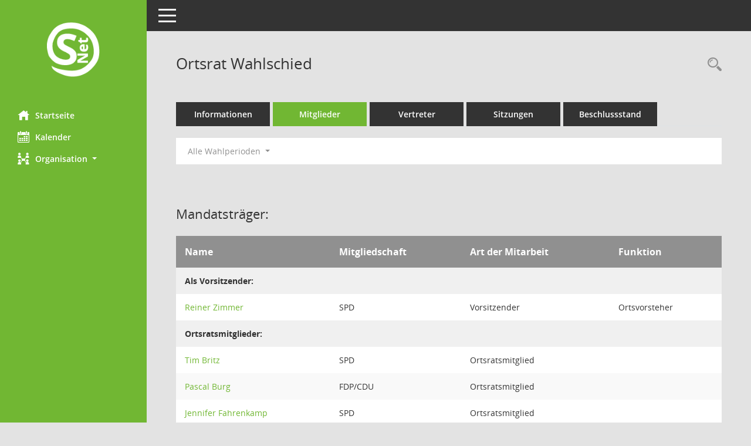

--- FILE ---
content_type: text/html; charset=UTF-8
request_url: https://buergerinfo.heusweiler.de/kp0040.php?__cwpnr=2&__cselect=0&__kgrnr=16
body_size: 3711
content:
<!DOCTYPE html><html lang="de"  x-ms-format-detection="none"><head><meta charset="utf-8"><meta http-equiv="X-UA-Compatible" content="IE=edge"><meta name="viewport" content="width=device-width, initial-scale=1"><meta name="description" content="Diese Seite zeigt Details zu einem Gremium an. Neben allgemeinen Informationen sehen Sie, welche Mitglieder dem Gremium zugeordnet sind. Sie erhalten u.a. die M&ouml;glichkeit, die Sitzungen und Beschl&uuml;sse des Gremiums abzurufen."><meta name="author" content="Somacos GmbH & Co. KG,https://www.somacos.de, SessionNet Version 5.4.6 bi (Layout 6)"><meta name="sessionnet" content="V:050406"/><link rel="shortcut icon" href="im/browser.ico" type="image/x-icon"/><link rel="apple-touch-icon" href="im/somacos57.png" /><link rel="help" href="yhelp1.php" title="Hilfe" /><link rel="start" href="info.php" title="Startseite" /><title>SessionNet | Ortsrat Wahlschied</title><meta name="viewport" content="width=device-width,initial-scale=1.0">
<script>var smcGLOBAL_FUNCTION_STATUS_LOGON = 1;var smcStatus_Logon = false;</script>
<script src="yjavascript.js"></script><meta name="format-detection" content="telephone=no, date=no, address=no, email=no" /><link href="css/styles6.css" rel="stylesheet"><link href="css/styles5_3.css" rel="stylesheet"><link href="css/styles5fct.css" rel="stylesheet"><link id="smcglobalprintstyles" rel="stylesheet" type="text/css" media="print" href="css/styles5print.css"><link href="css/responsive.css" rel="stylesheet" media="(max-width:767px)"><link href="css/responsive3.css" rel="stylesheet" media="(max-width:767px)"><!--[if lt IE 9]><script src="js/smchtml5shiv.min.js"></script><script src="js/smcrespond.min.js"></script><![endif]--></head><body id="smc_body" class="smc-body">
<!-- #wrapper --><div id="wrapper" class="smclayout smc_page_kp0040_layout"><div id="sidebar-wrapper" role="navigation" aria-label="Hauptmenü" class="smcnav smc-pr-n"><div class="logo"><a href="info.php" title="Hier gelangen Sie zur Startseite dieser Webanwendung." aria-label="Hier gelangen Sie zur Startseite dieser Webanwendung." class="smce-a-u" ><img src="im/logo_net_l5.png" class="img-responsive smc-img-logo" alt="Logo" /></a></div><ul id="sidebar-nav" class="nav nav-pills nav-stacked"><li class="nav-item smc-nav-online"><a href="info.php" title="Hier gelangen Sie zur Startseite dieser Webanwendung." aria-label="Hier gelangen Sie zur Startseite dieser Webanwendung." class="smce-a-u nav-link smcmenu1 smc-ct1" ><i class="smc smc-home" aria-hidden="true"></i>Startseite</a></li> <li class="nav-item smc-nav-online"><a href="si0040.php" title="Diese Seite enth&auml;lt eine kalendarische &Uuml;bersicht der Sitzungstermine f&uuml;r einen Monat." aria-label="Diese Seite enth&auml;lt eine kalendarische &Uuml;bersicht der Sitzungstermine f&uuml;r einen Monat." class="smce-a-u nav-link smcmenu1 smc-ct1" ><i class="smc smc-calendar" aria-hidden="true"></i>Kalender</a></li> <li class="nav-item smc-nav-online"><a id="smc_nav_group_org" aria-expanded="false" role="button" data-toggle="collapse" href="#smc_nav_group_sub_org" aria-controls="smc_nav_group_sub_org" href="#"><span><i class="smc smc-network-connection" aria-hidden="true"></i>Organisation</span> <span class="caret"></span></a><ul id="smc_nav_group_sub_org" class="nav collapse" role="menu" aria-labelledby="smc_nav_group_org"><li class="smc-nav-link"><a href="kp0041.php" title="Diese Seite listet die Personen, die im Sitzungsdienst als Mitglieder registriert sind, auf. Als Filter dienen neben den Anfangsbuchstaben der Nachnamen die Zeitr&auml;ume." aria-label="Diese Seite listet die Personen, die im Sitzungsdienst als Mitglieder registriert sind, auf. Als Filter dienen neben den Anfangsbuchstaben der Nachnamen die Zeitr&auml;ume." class="smce-a-u" >Mandatstr&auml;ger</a></li><li class="smc-nav-link"><a href="gr0040.php" title="Diese Seite zeigt eine Liste der Gremien, f&uuml;r die im Sitzungsdienst Informationen verwaltet werden. Als Filter stehen die Zeitr&auml;ume zur Verf&uuml;gung." aria-label="Diese Seite zeigt eine Liste der Gremien, f&uuml;r die im Sitzungsdienst Informationen verwaltet werden. Als Filter stehen die Zeitr&auml;ume zur Verf&uuml;gung." class="smce-a-u" >Gremien</a></li></ul></li>
</ul><!-- /Sidebar ende smcnav mandatos --></div>
<div id="page-content-wrapper">
<nav id="top-bar" class="navbar navbar-inverse" aria-label="Auswahlmenü"><div id="menu-toggle" class="collapsed" title="Navigation ein- bzw. ausblenden"><span class="sr-only">Toggle navigation</span><span class="icon-bar"></span><span class="icon-bar"></span><span class="icon-bar"></span></div><ul class="nav navbar-nav navbar-right">

</ul></nav>

<div class="page-title" role="navigation" aria-label="Seitentitel und Oberes Menü"><ul class="nav nav-pills smc-nav-actions float-right smc-pr-n" aria-label="Oberes Menü"><li><a href="recherche.php" title="Rechercheauswahl anzeigen" aria-label="Rechercheauswahl anzeigen" class="" ><i class="smc smc-magnifier" aria-hidden="true"></i><span class="sr-only">Rechercheauswahl</span></a></li></ul><h1 class="smc_h1">Ortsrat Wahlschied</h1></div>

<div id="page-content" role="main" aria-label="Informationen">
<ul class="nav nav-tabs smcnoprint" id="smcregister" aria-label="Tab Navigation">
<li class="nav-item"><a href="gr0054.php?__kgrnr=16" title="Informationen" aria-label="Informationen" class="smce-a-u nav-link" >Informationen</a></li><li class="nav-item active smc-ct1" aria-selected="true"><a href="kp0040.php?__kgrnr=16" title="Mitglieder" aria-label="Mitglieder" class="smce-a-u nav-link" >Mitglieder</a></li><li class="nav-item"><a href="kp0042.php?__kgrnr=16" title="Vertreter" aria-label="Vertreter" class="smce-a-u nav-link" >Vertreter</a></li><li class="nav-item"><a href="si0046.php?smccont=85&__cselect=65536&__cfid=65536&__canz=12&__cmonat=1&__osidat=d&__kgsgrnr=16" title="Sitzungen" aria-label="Sitzungen" class="smce-a-u nav-link" >Sitzungen</a></li><li class="nav-item"><a href="kw0071.php?smccont=85&smcid=16&__xtogrnr=16&go=Suchen&__sgo=Suchen" title="Beschlussstand" aria-label="Beschlussstand" class="smce-a-u nav-link" >Beschlussstand</a></li>
</ul>
<div id="smcfiltermenu" class="smcnoprint smc-filter-bar"><ul class="nav nav-pills">

<li class="nav-item dropdown"><a id="smce09050000000001" aria-expanded="false" aria-haspopup="true" aria-label="Zeitraum auswählen" title="Zeitraum auswählen" role="button" data-toggle="dropdown" class="nav-link dropdown-toggle" href="#">Alle Wahlperioden <span class="caret"></span></a><div class="dropdown-menu dropdown-menu-right" aria-labelledby="smce09050000000001"><a class="dropdown-item smcfiltermenu" href="kp0040.php?__cwpnr=8&__cselect=0&__cselect=0&__kgrnr=16&__cselect=0" title="von 03.07.2024">03.07.2024 -</a><a class="dropdown-item smcfiltermenu" href="kp0040.php?__cwpnr=6&__cselect=0&__cselect=0&__kgrnr=16&__cselect=0" title="von 03.07.2019 bis 02.07.2024">03.07.2019 - 02.07.2024</a><a class="dropdown-item smcfiltermenu" href="kp0040.php?__cwpnr=7&__cselect=0&__cselect=0&__kgrnr=16&__cselect=0" title="von 03.07.2014 bis 02.07.2019">03.07.2014 - 02.07.2019</a><a class="dropdown-item smcfiltermenuselected" href="kp0040.php?__cwpnr=2&__cselect=0&__cselect=0&__kgrnr=16&__cselect=0" title="von 01.01.1900">Alle Wahlperioden</a><a href="kp0040.php?__cwpall=1&__cselect=0&__kgrnr=16" class="smce-a-u dropdown-item dropdown-item smcfiltermenuzeitraum" >Alle Daten</a></div></li><li class="nav-item clearfix visible-xs-block"></li></ul>
</div>
<br /><h2 class="smc_h2">Mandatstr&auml;ger:</h2>
<!-- table-responsive --><table id="smc_page_kp0040_contenttable1" class="table table-striped smc-table smc-table-striped smc-table-responsive xxx">
<thead class="smc-t-r-l"><tr><th class="pename">Name</th><th class="pepartei">Mitgliedschaft</th><th class="amname">Art der Mitarbeit</th><th class="mgfunk">Funktion</th>
</tr><!-- /tr-responsive --></thead>
<tbody>
<tr class="smc-t-r-l"><td data-label="Personenüberschrift" class="smc-t-cl991 smc-table-cell-th-991 smc-table-cell-th-z smcfield_puname" colspan="4">Als Vorsitzender:</td>
</tr>
<tr class="smc-t-r-l"><td data-label="Name" class="pename"><a href="pe0051.php?__kpenr=10129" title="Details anzeigen: Reiner Zimmer" aria-label="Details anzeigen: Reiner Zimmer" class="smce-a-u smc-link-normal" >Reiner Zimmer</a></td><td data-label="Mitgliedschaft" class="smc-t-cn991 pepartei">SPD</td><td data-label="Mitgliedschaft" class="smc-table-cell-block-991 pepartei">SPD Vorsitzender</td><td data-label="Mitarbeit" class="smc-t-cn991 amname">Vorsitzender</td><td data-label="Funktion" class="smc-t-cn991 mgfunk">Ortsvorsteher</td><td data-label="Funktion" class="smc-t-cl991 smc-table-cell-block-991 smc-table-cell-thtd mgfunk">Ortsvorsteher</td>
</tr>
<tr class="smc-t-r-l"><td data-label="Personenüberschrift" class="smc-t-cl991 smc-table-cell-th-991 smc-table-cell-th-z smcfield_puname" colspan="4">Ortsratsmitglieder:</td>
</tr>
<tr class="smc-t-r-l"><td data-label="Name" class="pename"><a href="pe0051.php?__kpenr=10427" title="Details anzeigen: Tim Britz" aria-label="Details anzeigen: Tim Britz" class="smce-a-u smc-link-normal" >Tim Britz</a></td><td data-label="Mitgliedschaft" class="smc-t-cn991 pepartei">SPD</td><td data-label="Mitgliedschaft" class="smc-table-cell-block-991 pepartei">SPD Ortsratsmitglied</td><td data-label="Mitarbeit" class="smc-t-cn991 amname">Ortsratsmitglied</td><td data-label="Funktion" class="smc-t-cn991 mgfunk"></td>
</tr>
<tr class="smc-t-r-l"><td data-label="Name" class="pename"><a href="pe0051.php?__kpenr=10495" title="Details anzeigen: Pascal Burg" aria-label="Details anzeigen: Pascal Burg" class="smce-a-u smc-link-normal" >Pascal Burg</a></td><td data-label="Mitgliedschaft" class="smc-t-cn991 pepartei">FDP/CDU</td><td data-label="Mitgliedschaft" class="smc-table-cell-block-991 pepartei">FDP/CDU Ortsratsmitglied</td><td data-label="Mitarbeit" class="smc-t-cn991 amname">Ortsratsmitglied</td><td data-label="Funktion" class="smc-t-cn991 mgfunk"></td>
</tr>
<tr class="smc-t-r-l"><td data-label="Name" class="pename"><a href="pe0051.php?__kpenr=10423" title="Details anzeigen: Jennifer Fahrenkamp" aria-label="Details anzeigen: Jennifer Fahrenkamp" class="smce-a-u smc-link-normal" >Jennifer Fahrenkamp</a></td><td data-label="Mitgliedschaft" class="smc-t-cn991 pepartei">SPD</td><td data-label="Mitgliedschaft" class="smc-table-cell-block-991 pepartei">SPD Ortsratsmitglied</td><td data-label="Mitarbeit" class="smc-t-cn991 amname">Ortsratsmitglied</td><td data-label="Funktion" class="smc-t-cn991 mgfunk"></td>
</tr>
<tr class="smc-t-r-l"><td data-label="Name" class="pename"><a href="pe0051.php?__kpenr=10496" title="Details anzeigen: Sandra Gemenig" aria-label="Details anzeigen: Sandra Gemenig" class="smce-a-u smc-link-normal" >Sandra Gemenig</a></td><td data-label="Mitgliedschaft" class="smc-t-cn991 pepartei">FDP/CDU</td><td data-label="Mitgliedschaft" class="smc-table-cell-block-991 pepartei">FDP/CDU Ortsratsmitglied</td><td data-label="Mitarbeit" class="smc-t-cn991 amname">Ortsratsmitglied</td><td data-label="Funktion" class="smc-t-cn991 mgfunk"></td>
</tr>
<tr class="smc-t-r-l"><td data-label="Name" class="pename"><a href="pe0051.php?__kpenr=10312" title="Details anzeigen: Pascal Kopp" aria-label="Details anzeigen: Pascal Kopp" class="smce-a-u smc-link-normal" >Pascal Kopp</a></td><td data-label="Mitgliedschaft" class="smc-t-cn991 pepartei">FDP</td><td data-label="Mitgliedschaft" class="smc-table-cell-block-991 pepartei">FDP Ortsratsmitglied</td><td data-label="Mitarbeit" class="smc-t-cn991 amname">Ortsratsmitglied</td><td data-label="Funktion" class="smc-t-cn991 mgfunk"></td>
</tr>
<tr class="smc-t-r-l"><td data-label="Name" class="pename"><a href="pe0051.php?__kpenr=10361" title="Details anzeigen: Catherine Pörtner" aria-label="Details anzeigen: Catherine Pörtner" class="smce-a-u smc-link-normal" >Catherine Pörtner</a></td><td data-label="Mitgliedschaft" class="smc-t-cn991 pepartei">SPD</td><td data-label="Mitgliedschaft" class="smc-table-cell-block-991 pepartei">SPD Ortsratsmitglied</td><td data-label="Mitarbeit" class="smc-t-cn991 amname">Ortsratsmitglied</td><td data-label="Funktion" class="smc-t-cn991 mgfunk"></td>
</tr>
</table><!-- /table-responsive --><h2 class="smc_h2">Mitgliedschaft beendet:</h2>
<!-- table-responsive --><table id="smc_page_kp0040_contenttable2" class="table table-striped smc-table smc-table-striped smc-table-responsive xxx">
<thead class="smc-t-r-l"><tr><th class="pename">Name</th><th class="pepartei">Mitgliedschaft</th><th class="amname">Art der Mitarbeit</th><th class="mgadat">von</th><th class="mgedat">bis</th><th class="mgfunk">Funktion</th>
</tr><!-- /tr-responsive --></thead>
<tbody>
<tr class="smc-t-r-l"><td data-label="Name" class="pename">Dirk Brunnet</td><td data-label="Mitgliedschaft" class="smc-t-cn991 pepartei">SPD</td><td data-label="Mitgliedschaft" class="smc-table-cell-block-991 pepartei">SPD Ortsratsmitglied</td><td data-label="Mitarbeit" class="smc-t-cn991 amname">Ortsratsmitglied</td><td data-label="Beginn" class="smc-t-cn991 mgadat">08.07.2009</td><td data-label="Ende" class="smc-t-cn991 mgedat">02.07.2019</td><td data-label="Beginn Ende" class="smc-table-cell-block-991 mgadat">von 08.07.2009 bis 02.07.2019</td><td data-label="Funktion" class="smc-t-cn991 mgfunk"></td>
</tr>
<tr class="smc-t-r-l"><td data-label="Name" class="pename">Renate Bruss</td><td data-label="Mitgliedschaft" class="smc-t-cn991 pepartei">SPD</td><td data-label="Mitgliedschaft" class="smc-table-cell-block-991 pepartei">SPD Ortsratsmitglied</td><td data-label="Mitarbeit" class="smc-t-cn991 amname">Ortsratsmitglied</td><td data-label="Beginn" class="smc-t-cn991 mgadat">15.07.2014</td><td data-label="Ende" class="smc-t-cn991 mgedat">02.07.2019</td><td data-label="Beginn Ende" class="smc-table-cell-block-991 mgadat">von 15.07.2014 bis 02.07.2019</td><td data-label="Funktion" class="smc-t-cn991 mgfunk"></td>
</tr>
<tr class="smc-t-r-l"><td data-label="Name" class="pename">Christoph Feld</td><td data-label="Mitgliedschaft" class="smc-t-cn991 pepartei">SPD</td><td data-label="Mitgliedschaft" class="smc-table-cell-block-991 pepartei">SPD Ortsratsmitglied</td><td data-label="Mitarbeit" class="smc-t-cn991 amname">Ortsratsmitglied</td><td data-label="Beginn" class="smc-t-cn991 mgadat">15.07.2014</td><td data-label="Ende" class="smc-t-cn991 mgedat">20.10.2020</td><td data-label="Beginn Ende" class="smc-table-cell-block-991 mgadat">von 15.07.2014 bis 20.10.2020</td><td data-label="Funktion" class="smc-t-cn991 mgfunk">Stellvertretender Ortsvorsteher</td><td data-label="Funktion" class="smc-t-cl991 smc-table-cell-block-991 smc-table-cell-thtd mgfunk">Stellvertretender Ortsvorsteher</td>
</tr>
<tr class="smc-t-r-l"><td data-label="Name" class="pename">Wolfgang Hauser</td><td data-label="Mitgliedschaft" class="smc-t-cn991 pepartei">CDU</td><td data-label="Mitgliedschaft" class="smc-table-cell-block-991 pepartei">CDU Ortsratsmitglied</td><td data-label="Mitarbeit" class="smc-t-cn991 amname">Ortsratsmitglied</td><td data-label="Beginn" class="smc-t-cn991 mgadat">29.01.2020</td><td data-label="Ende" class="smc-t-cn991 mgedat">02.07.2024</td><td data-label="Beginn Ende" class="smc-table-cell-block-991 mgadat">von 29.01.2020 bis 02.07.2024</td><td data-label="Funktion" class="smc-t-cn991 mgfunk"></td>
</tr>
<tr class="smc-t-r-l"><td data-label="Name" class="pename">Dr. phil. Ulrich Honecker</td><td data-label="Mitgliedschaft" class="smc-t-cn991 pepartei">BfB</td><td data-label="Mitgliedschaft" class="smc-table-cell-block-991 pepartei">BfB Ortsratsmitglied</td><td data-label="Mitarbeit" class="smc-t-cn991 amname">Ortsratsmitglied</td><td data-label="Beginn" class="smc-t-cn991 mgadat">03.07.2019</td><td data-label="Ende" class="smc-t-cn991 mgedat">02.07.2024</td><td data-label="Beginn Ende" class="smc-table-cell-block-991 mgadat">von 03.07.2019 bis 02.07.2024</td><td data-label="Funktion" class="smc-t-cn991 mgfunk"></td>
</tr>
<tr class="smc-t-r-l"><td data-label="Name" class="pename">Ute Hubig</td><td data-label="Mitgliedschaft" class="smc-t-cn991 pepartei">CDU</td><td data-label="Mitgliedschaft" class="smc-table-cell-block-991 pepartei">CDU Ortsratsmitglied</td><td data-label="Mitarbeit" class="smc-t-cn991 amname">Ortsratsmitglied</td><td data-label="Beginn" class="smc-t-cn991 mgadat">25.03.1998</td><td data-label="Ende" class="smc-t-cn991 mgedat">20.12.2019</td><td data-label="Beginn Ende" class="smc-table-cell-block-991 mgadat">von 25.03.1998 bis 20.12.2019</td><td data-label="Funktion" class="smc-t-cn991 mgfunk"></td>
</tr>
<tr class="smc-t-r-l"><td data-label="Name" class="pename">Andreas Werner Rammo</td><td data-label="Mitgliedschaft" class="smc-t-cn991 pepartei">BfB</td><td data-label="Mitgliedschaft" class="smc-table-cell-block-991 pepartei">BfB Ortsratsmitglied</td><td data-label="Mitarbeit" class="smc-t-cn991 amname">Ortsratsmitglied</td><td data-label="Beginn" class="smc-t-cn991 mgadat">21.05.2024</td><td data-label="Ende" class="smc-t-cn991 mgedat">02.07.2024</td><td data-label="Beginn Ende" class="smc-table-cell-block-991 mgadat">von 21.05.2024 bis 02.07.2024</td><td data-label="Funktion" class="smc-t-cn991 mgfunk"></td>
</tr>
<tr class="smc-t-r-l"><td data-label="Name" class="pename">Harry Ruloff</td><td data-label="Mitgliedschaft" class="smc-t-cn991 pepartei">BfB</td><td data-label="Mitgliedschaft" class="smc-table-cell-block-991 pepartei">BfB Ortsratsmitglied</td><td data-label="Mitarbeit" class="smc-t-cn991 amname">Ortsratsmitglied</td><td data-label="Beginn" class="smc-t-cn991 mgadat">03.07.2019</td><td data-label="Ende" class="smc-t-cn991 mgedat">01.03.2024</td><td data-label="Beginn Ende" class="smc-table-cell-block-991 mgadat">von 03.07.2019 bis 01.03.2024</td><td data-label="Funktion" class="smc-t-cn991 mgfunk"></td>
</tr>
</table><!-- /table-responsive -->

</div><!-- /page-content-1 -->
</div><!-- /page-content-wrapper -->
<footer aria-label="Fusszeile mit Seiteninformationen"><div class="d-flex justify-content-between"><div id="smcmenubottom" title="Diese Men&uuml;leiste enth&auml;lt Funktionen f&uuml;r die Steuerung der aktuellen Seite."><ul class="list-inline"><li class="list-inline-item"><i class="fa fa-database" aria-hidden="true"></i>&nbsp;15&nbsp;S&auml;tze</li><li><i class="fa fa-clock-o" aria-hidden="true"></i>&nbsp;letzte &Auml;nderung:&nbsp;23.01.2026 20:01:03</li></ul></div><div id="smcsomacosinfo" class="text-right"><span lang="en">Software: </span><a href="https://somacos.de/loesungen/sitzungsmanagement/session/" class="smc-link-normal" target="_blank" title="Zum Hersteller dieser Sitzungsdienst-Software: Somacos GmbH &amp; Co. KG - in einem neuen Browserfenster">Sitzungsdienst <span lang="en">Session</span><span class="sr-only">(Wird in neuem Fenster geöffnet)</span></a></div></div></footer>
</div><!-- /wrapper -->
<script src="js/smcjquery_min.js?v=3.5.1"></script>
<script src="js/smcpopper_min.js"></script>
<script src="js/smcbootstrap.bundle.min.js"></script>
<script src="js/smcmvc1.js"></script>		<!-- Menu Toggle Script -->
		<script>
		//Menu Toggle Script Variante "Nav bei < 991 dynamisch" (2):
		$("#menu-toggle").click(function (e) {
			    e.preventDefault();
			    //alert('toggled');
			    $("#wrapper").toggleClass("toggled");
		});
			    document.addEventListener('DOMContentLoaded', function () {
				        $(window).on('resize', updateToggle);
				        updateToggle();
			    });
		    function updateToggle() {
			        if ($(window).width() < 991) {
				            $('#wrapper').addClass('toggled');
			        }
		    }
		    function runToggle() {
			        //Einklappen erzwingen:
			        //alert('runtoggle 2');
			        $('#wrapper').addClass('toggled');
		    }
		</script>

<script>
function smcGlobalGKI2(){return '185780327';}function smcGlobalSMCLAYOUT(){return 'wrapper';}function smcGlobal_AJAX_KEINRECHT(){return 'ajax.0';}function smcGlobalDebug(){return false;}
</script>
</body></html>